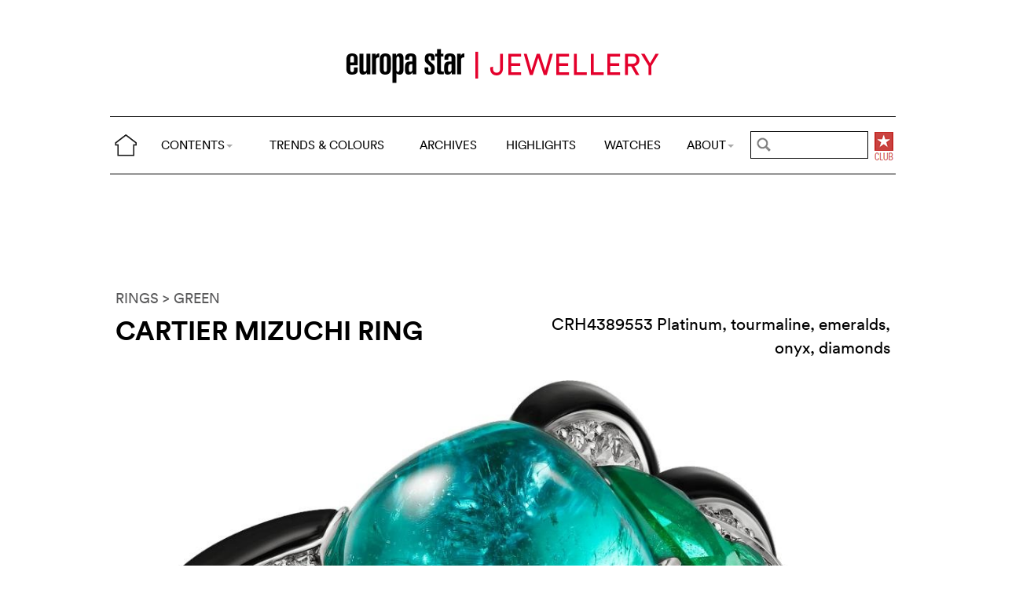

--- FILE ---
content_type: text/html; charset=utf-8
request_url: https://www.cijintl.com/trends-and-colours/colours/multi-colour/cartier-mizuchi-ring.html
body_size: 5379
content:
<!DOCTYPE html>
<head prefix="og: http://ogp.me/ns# fb: http://ogp.me/ns/fb#">
<base href="https://www.cijintl.com/" />
<title>Cartier Mizuchi Ring</title>
<meta name="description" content="CRH4389553 Platinum, tourmaline, emeralds, onyx, diamonds CRH4389553 Platinum, tourmaline, emeralds, onyx, diamonds CRH4389553 Platinum," />
<meta name="keywords" content="Cartier, jewelry, rings, Europa Star" />
<link rel="preload" href="/files/fonts/lineto-circular-book.woff2" as="font" type="font/woff2" crossorigin>
<link rel="preload" href="/files/fonts/lineto-circular-bold.woff2" as="font" type="font/woff2" crossorigin>
<link rel="preload" href="/files/fonts/58c01d2a-ce4a-4360-a61f-761e91aa67c0.woff2" as="font" type="font/woff2" crossorigin>
<meta name="ZOOMCATEGORY" content="TRENDS &amp; COLOURS" />
<meta name="ZOOMIMAGE" content="https://www.cijintl.com/local/cache-gd2/2b/d595f2254ae5995921ac3543539083.jpg" />
<meta property="og:image" content="https://www.cijintl.com/local/cache-gd2/2b/d595f2254ae5995921ac3543539083.jpg"/>
<meta name="twitter:image:src" content="https://www.cijintl.com/local/cache-gd2/2b/d595f2254ae5995921ac3543539083.jpg">
<link rel="canonical" href="trends-and-colours/colours/multi-colour/cartier-mizuchi-ring.html"/>
<meta property="og:url" content="trends-and-colours/colours/multi-colour/cartier-mizuchi-ring.html" />
<meta property="og:description" content="CRH4389553 Platinum, tourmaline, emeralds, onyx, diamonds" />
<meta property="og:title" content="Cartier Mizuchi Ring" /> 
<meta http-equiv="Last-Modified" content="Tue, 14 Jun 2022 11:57:20 +0200" />
<meta name="twitter:domain" content="www.europastarjewellery.com">
<meta name="twitter:card" content="summary">
<meta name="twitter:title" content="Cartier Mizuchi Ring">
<meta name="twitter:description" content="CRH4389553 Platinum, tourmaline, emeralds, onyx, diamonds"><meta http-equiv="Cache-Control" content="no-cache, no-store, must-revalidate" />
<meta http-equiv="Pragma" content="no-cache" />
<meta http-equiv="Expires" content="0" />
<meta name="robots" content="index,follow" />
<meta http-equiv="X-UA-Compatible" content="IE=edge">
<link rel="shortcut icon" href="//www.europastarjewellery.com/favicon.ico" />
<meta name="Robots" content="NOODP" />
<link rel="apple-touch-icon" href="apple-touch-icon.png" />
<meta name="viewport" content="width=device-width, initial-scale=1.0">
<script type="text/javascript">
var box_settings = {tt_img:true,sel_g:"#documents_portfolio a[type=\'image/jpeg\'],#documents_portfolio a[type=\'image/png\'],#documents_portfolio a[type=\'image/gif\']",sel_c:".mediabox",trans:"elastic",speed:"200",ssSpeed:"2500",maxW:"90%",maxH:"90%",minW:"400px",minH:"",opa:"0.9",str_ssStart:"Slideshow",str_ssStop:"Stop",str_cur:"{current}/{total}",str_prev:"Previous",str_next:"Next",str_close:"Close",splash_url:""};
var box_settings_splash_width = "600px";
var box_settings_splash_height = "90%";
var box_settings_iframe = true;
</script>
<link rel='stylesheet' href='local/cache-css/4bbf7be3002d32adaf9bcee300198b7a.css?1755760443' type='text/css' /><script type='text/javascript'>
var jQl={q:[],dq:[],gs:[],ready:function(a){"function"==typeof a&&jQl.q.push(a);return jQl},getScript:function(a,c){jQl.gs.push([a,c])},unq:function(){for(var a=0;a<jQl.q.length;a++)jQl.q[a]();jQl.q=[]},ungs:function(){for(var a=0;a<jQl.gs.length;a++)jQuery.getScript(jQl.gs[a][0],jQl.gs[a][1]);jQl.gs=[]},bId:null,boot:function(a){"undefined"==typeof window.jQuery.fn?jQl.bId||(jQl.bId=setInterval(function(){jQl.boot(a)},25)):(jQl.bId&&clearInterval(jQl.bId),jQl.bId=0,jQl.unqjQdep(),jQl.ungs(),jQuery(jQl.unq()), "function"==typeof a&&a())},booted:function(){return 0===jQl.bId},loadjQ:function(a,c){setTimeout(function(){var b=document.createElement("script");b.src=a;document.getElementsByTagName("head")[0].appendChild(b)},1);jQl.boot(c)},loadjQdep:function(a){jQl.loadxhr(a,jQl.qdep)},qdep:function(a){a&&("undefined"!==typeof window.jQuery.fn&&!jQl.dq.length?jQl.rs(a):jQl.dq.push(a))},unqjQdep:function(){if("undefined"==typeof window.jQuery.fn)setTimeout(jQl.unqjQdep,50);else{for(var a=0;a<jQl.dq.length;a++)jQl.rs(jQl.dq[a]); jQl.dq=[]}},rs:function(a){var c=document.createElement("script");document.getElementsByTagName("head")[0].appendChild(c);c.text=a},loadxhr:function(a,c){var b;b=jQl.getxo();b.onreadystatechange=function(){4!=b.readyState||200!=b.status||c(b.responseText,a)};try{b.open("GET",a,!0),b.send("")}catch(d){}},getxo:function(){var a=!1;try{a=new XMLHttpRequest}catch(c){for(var b=["MSXML2.XMLHTTP.5.0","MSXML2.XMLHTTP.4.0","MSXML2.XMLHTTP.3.0","MSXML2.XMLHTTP","Microsoft.XMLHTTP"],d=0;d<b.length;++d){try{a= new ActiveXObject(b[d])}catch(e){continue}break}}finally{return a}}};if("undefined"==typeof window.jQuery){var $=jQl.ready,jQuery=$;$.getScript=jQl.getScript};
jQl.loadjQ('local/cache-js/39fd6c3cb7279b390e7c4e895644374e.js?1769133127')
</script>
<script type="text/javascript">
function ancre_douce_init() {
if (typeof jQuery.localScroll=="function") {
jQuery.localScroll({autoscroll:false, hash:true, onAfter:function(anchor, settings){ 
jQuery(anchor).attr('tabindex', -1).on('blur focusout', function () {
jQuery(this).removeAttr('tabindex');
}).focus();
}});
}
}
if (window.jQuery) jQuery(document).ready(function() {
ancre_douce_init();
onAjaxLoad(ancre_douce_init);
});
</script>

</head>
<body>
<!--ZOOMSTOP-->
<div class="container_center">
<div class="navbar navbar-fixed-top navbar-inverse top_navbar" style="display: none" id="">
<div class="top-nav-line">
<div class="container_center_top">
<div class="container_fluid ">
<div class="nav-split">
<table class="full_width">
<tr>
<th>
<button type="button" class="navbar-toggle pull-left" data-toggle="collapse" data-target="#navbar-collapse-main">
<span class="icon-bar"></span>
<span class="icon-bar"></span>
<span class="icon-bar"></span>
</button>
<a class="brand hidden-xs" href="/"><img src="/files/png/home.png" alt="Europa Star" width="40" height="40"></a>
</th>
<th>
<a class="brand visible-xs" href="/"><img src="/files/png/europastar-60x180.png" alt="Europa Star" width="90" height="30"><span> TRENDS &amp; COLOURS</span></a>
</th>
<th class="full_width">
<div class="nav-flex hidden-xs">
<ul class="nav nav_top navbar-nav navbar-nav-table">
<li class="dropdown hidden-xs">
<a href="/trends-and-colours/colours/multi-colour/cartier-mizuchi-ring.html#" class="dropdown-toggle" data-toggle="dropdown" data-hover="dropdown">CONTENTS<b class="caret"></b></a>
<ul class="dropdown-menu ">
<li class=""><a href="/by-category/">BY CATEGORY</a></li>
<li class=""><a href="/videos/">VIDEOS</a></li>
<li class="hidden-lg"><a href="/jewellery-highlights/">HIGHLIGHTS</a></li>
<li class="hidden-lg"><a href="https://www.europastar.com">WATCHES</a></li>
<li class="hidden-lg hidden-md"><a href="/archives/">ARCHIVES</a></li>
</ul>
</li>
<li class="hidden-xs"><a href="/trends-and-colours/">TRENDS &amp; COLOURS</a></li>
<li class="hidden-xs hidden-sm"><a href="/archives/">ARCHIVES</a></li>
<li class="hidden-xs hidden-md hidden-sm"><a href="/jewellery-highlights/">HIGHLIGHTS</a></li>
<li class="hidden-md hidden-sm hidden-xs"><a href="https://www.europastar.com">WATCHES</a></li>
<li class="dropdown hidden-xs">
<a href="/trends-and-colours/colours/multi-colour/cartier-mizuchi-ring.html#" class="dropdown-toggle" data-toggle="dropdown" data-hover="dropdown">ABOUT<b class="caret"></b></a>
<ul class="dropdown-menu">
<li><a href="/About_Us.html">ABOUT</a></li>
<li><a href="/Advertisers_Corner.html">ADVERTISERS CORNER</a></li>
<li><a href="//www.europastar.com/magazine.html">MAGAZINE</a></li>
<li><a href="//www.worldwatchweb.com/" target="_blank">WORLDWATCHWEB</a></li>
<li><a href="/Newsletter.html">NEWSLETTER</a></li>
<li><a href="//www.europastar.com/contact-us/">CONTACT US</a></li>
<li><a href="//www.facebook.com/worldwatchweb" target="_blank">FACEBOOK</a></li>
<li><a href="//twitter.com/EuropaStar" target="_blank">TWITTER</a></li>
<li><a href="//www.youtube.com/user/europastarmagazine" target="_blank">YOUTUBE</a></li>
<li><a href="//instagram.com/europa_star" target="_blank">INSTAGRAM</a></li>
<li><a href="//www.europastar.com/terms-of-use/">TERMS OF USE</a></li>
<li><a href="//www.europastar.com/privacy-policy/">PRIVACY POLICY</a></li>
</ul>
</li>
</ul>
</div>
</th>
<th>
<a class="visible-xs" href="/search.cgi">
<svg xmlns="http://www.w3.org/2000/svg" width="30" height="30" fill="none" viewBox="0 0 24 24" stroke="currentColor">
<path stroke-linecap="round" stroke-linejoin="round" stroke-width="2" d="M21 21l-6-6m2-5a7 7 0 11-14 0 7 7 0 0114 0z" />
</svg>
</a>
<form class="search-form hidden-xs" role="search" action="/search.cgi" method="get" autocomplete="off">
<input name="zoom_query" class="search-png typeahead thSearch" placeholder="" type="text" autocomplete="off">
<input name="zoom_sort" value="1" type="hidden" />
<input name="zoom_per_page" value="50" type="hidden" />
<input name="year" value="-1" type="hidden" />
</form>
</th>
<th>
<a class="club hidden-xs" href="//www.europastar.com/club.html"><img src="/files/png/club.png" alt="Europa Star Club" width="30" height="40"></a>
</th>
</tr>
</table>
</div>
</div>
<div class="navbar-collapse collapse" id="navbar-collapse-main">
<ul class="nav navbar-nav visible-xs">
<li><a href="/trends-and-colours/">TRENDS &amp; COLOURS</a></li>
<li><a href="/by-category/">BY CATEGORY</a></li>
<li><a href="/archives/">ARCHIVES</a></li>
<li><a href="/jewellery-highlights/">HIGHLIGHTS</a></li>
<li><a href="https://www.europastar.com">WATCHES</a></li>
<li><a href="/videos/">VIDEOS</a></li>
<li class="dropdown">
<a href="/trends-and-colours/colours/multi-colour/cartier-mizuchi-ring.html#" class="dropdown-toggle" data-toggle="dropdown" data-hover="dropdown">ABOUT<b class="caret"></b></a>
<ul class="dropdown-menu">
<li><a href="/About_Us.html">ABOUT</a></li>
<li><a href="/Advertisers_Corner.html">ADVERTISERS CORNER</a></li>
<li><a href="//www.europastar.com/magazine.html">MAGAZINE</a></li>
<li><a href="//www.worldwatchweb.com/" target="_blank">WORLDWATCHWEB</a></li>
<li><a href="/Newsletter.html">NEWSLETTER</a></li>
<li><a href="//www.europastar.com/contact-us/">CONTACT US</a></li>
<li><a href="//www.facebook.com/worldwatchweb" target="_blank">FACEBOOK</a></li>
<li><a href="//twitter.com/EuropaStar" target="_blank">TWITTER</a></li>
<li><a href="//www.youtube.com/user/europastarmagazine" target="_blank">YOUTUBE</a></li>
<li><a href="//instagram.com/europa_star" target="_blank">INSTAGRAM</a></li>
<li><a href="//www.europastar.com/terms-of-use/">TERMS OF USE</a></li>
<li><a href="//www.europastar.com/privacy-policy/">PRIVACY POLICY</a></li>
</ul>
</li>
</ul>
</div>
</div>
</div>
</div></div>
<div class=" container_fluid_Nav_article ">
<a href="trends-and-colours/" class="hidden-xs"><img class="img-responsive image_center no-adapt-img" src="IMG/rubon1.png?1616185593" alt="" width="440" height="128"></a>
</div>
<div class="navbar navbar-inverse navbar-main" style="display: none" id="nav_ref">
<div class="">
<div class="container_center_top">
<div class="container_fluid nav-line">
<div class="nav-split">
<table class="full_width">
<tr>
<th>
<button type="button" class="navbar-toggle pull-left" data-toggle="collapse" data-target="#navbar-collapse-second">
<span class="icon-bar"></span>
<span class="icon-bar"></span>
<span class="icon-bar"></span>
</button>
<a class="brand hidden-xs" href="/"><img src="/files/png/home.png" alt="Europa Star" width="40" height="40"></a>
</th>
<th>
<a class="brand visible-xs" href="/"><img src="/files/png/europastar-60x180.png" alt="Europa Star" width="90" height="30"><span> TRENDS &amp; COLOURS</span></a>
</th>
<th class="full_width">
<div class="nav-flex hidden-xs">
<ul class="nav  navbar-nav navbar-nav-table">
<li class="dropdown hidden-xs">
<a href="/trends-and-colours/colours/multi-colour/cartier-mizuchi-ring.html#" class="dropdown-toggle" data-toggle="dropdown" data-hover="dropdown">CONTENTS<b class="caret"></b></a>
<ul class="dropdown-menu ">
<li class=""><a href="/by-category/">BY CATEGORY</a></li>
<li class=""><a href="/videos/">VIDEOS</a></li>
<li class="hidden-lg"><a href="/jewellery-highlights/">HIGHLIGHTS</a></li>
<li class="hidden-lg"><a href="https://www.europastar.com">WATCHES</a></li>
<li class="hidden-lg hidden-md"><a href="/archives/">ARCHIVES</a></li>
</ul>
</li>
<li class="hidden-xs"><a href="/trends-and-colours/">TRENDS &amp; COLOURS</a></li>
<li class="hidden-xs hidden-sm"><a href="/archives/">ARCHIVES</a></li>
<li class="hidden-xs hidden-md hidden-sm"><a href="/jewellery-highlights/">HIGHLIGHTS</a></li>
<li class="hidden-md hidden-sm hidden-xs"><a href="https://www.europastar.com">WATCHES</a></li>
<li class="dropdown hidden-xs">
<a href="/trends-and-colours/colours/multi-colour/cartier-mizuchi-ring.html#" class="dropdown-toggle" data-toggle="dropdown" data-hover="dropdown">ABOUT<b class="caret"></b></a>
<ul class="dropdown-menu">
<li><a href="/About_Us.html">ABOUT</a></li>
<li><a href="/Advertisers_Corner.html">ADVERTISERS CORNER</a></li>
<li><a href="//www.europastar.com/magazine.html">MAGAZINE</a></li>
<li><a href="//www.worldwatchweb.com/" target="_blank">WORLDWATCHWEB</a></li>
<li><a href="/Newsletter.html">NEWSLETTER</a></li>
<li><a href="//www.europastar.com/contact-us/">CONTACT US</a></li>
<li><a href="//www.facebook.com/worldwatchweb" target="_blank">FACEBOOK</a></li>
<li><a href="//twitter.com/EuropaStar" target="_blank">TWITTER</a></li>
<li><a href="//www.youtube.com/user/europastarmagazine" target="_blank">YOUTUBE</a></li>
<li><a href="//instagram.com/europa_star" target="_blank">INSTAGRAM</a></li>
<li><a href="//www.europastar.com/terms-of-use/">TERMS OF USE</a></li>
<li><a href="//www.europastar.com/privacy-policy/">PRIVACY POLICY</a></li>
</ul>
</li>
</ul>
</div>
</th>
<th>
<a class="visible-xs" href="/search.cgi">
<svg xmlns="http://www.w3.org/2000/svg" width="30" height="30" fill="none" viewBox="0 0 24 24" stroke="currentColor">
<path stroke-linecap="round" stroke-linejoin="round" stroke-width="2" d="M21 21l-6-6m2-5a7 7 0 11-14 0 7 7 0 0114 0z" />
</svg>
</a>
<form class="search-form hidden-xs" role="search" action="/search.cgi" method="get" autocomplete="off">
<input name="zoom_query" class="search-png typeahead thSearch" placeholder="" type="text" autocomplete="off">
<input name="zoom_sort" value="1" type="hidden" />
<input name="zoom_per_page" value="50" type="hidden" />
<input name="year" value="-1" type="hidden" />
</form>
</th>
<th>
<a class="club hidden-xs" href="//www.europastar.com/club.html"><img src="/files/png/club.png" alt="Europa Star Club" width="30" height="40"></a>
</th>
</tr>
</table>
</div>
</div>
<div class="navbar-collapse collapse" id="navbar-collapse-second">
<ul class="nav navbar-nav visible-xs">
<li><a href="/trends-and-colours/">TRENDS &amp; COLOURS</a></li>
<li><a href="/by-category/">BY CATEGORY</a></li>
<li><a href="/archives/">ARCHIVES</a></li>
<li><a href="/jewellery-highlights/">HIGHLIGHTS</a></li>
<li><a href="https://www.europastar.com">WATCHES</a></li>
<li><a href="/videos/">VIDEOS</a></li>
<li class="dropdown">
<a href="/trends-and-colours/colours/multi-colour/cartier-mizuchi-ring.html#" class="dropdown-toggle" data-toggle="dropdown" data-hover="dropdown">ABOUT<b class="caret"></b></a>
<ul class="dropdown-menu">
<li><a href="/About_Us.html">ABOUT</a></li>
<li><a href="/Advertisers_Corner.html">ADVERTISERS CORNER</a></li>
<li><a href="//www.europastar.com/magazine.html">MAGAZINE</a></li>
<li><a href="//www.worldwatchweb.com/" target="_blank">WORLDWATCHWEB</a></li>
<li><a href="/Newsletter.html">NEWSLETTER</a></li>
<li><a href="//www.europastar.com/contact-us/">CONTACT US</a></li>
<li><a href="//www.facebook.com/worldwatchweb" target="_blank">FACEBOOK</a></li>
<li><a href="//twitter.com/EuropaStar" target="_blank">TWITTER</a></li>
<li><a href="//www.youtube.com/user/europastarmagazine" target="_blank">YOUTUBE</a></li>
<li><a href="//instagram.com/europa_star" target="_blank">INSTAGRAM</a></li>
<li><a href="//www.europastar.com/terms-of-use/">TERMS OF USE</a></li>
<li><a href="//www.europastar.com/privacy-policy/">PRIVACY POLICY</a></li>
</ul>
</li>
</ul>
</div>
</div>
</div>
</div><div class="container_margin_article">
<div class="container_margin_fond">
<div class="container_center">
<br />
<div class="row hidden-print">
<div class="col-xs-12 hidden-xs">
<div id='div-gpt-ad-1616175548749-0' style='height:90px; width:728px;margin-left: auto;margin-right: auto'></div>
</div>
</div>
<div class="row hidden-print">
<div class="col-xs-12 visible-xs">
<div id='div-gpt-ad-1616175531555-0' style='height:100px; width:300px;margin-left: auto;margin-right: auto'></div>
</div>
</div>
<br />
</div>
<!--ZOOMRESTART-->
<div class="container_center">
<div class="container_fluid">
<div class="row">
<div class="col-lg-12 text-left">
<a href="Trends_And_Colours-RINGS.html"> RINGS</a>
<a href="Trends_And_Colours-GREEN.html"> > GREEN</a>
</div>
</div>
<div class="row hidden-xs">
<div class="col-sm-6 text-left">
<div class="article-titre">
<h1 class="crayon article-titre-9600 ">Cartier Mizuchi Ring</h1>
<h4 class="crayon article-soustitre-9600 "></h4>
</div>
</div>
<div class="col-sm-6 text-right">
<div class="crayon article-texte-9600 chapeau">CRH4389553
Platinum, tourmaline, emeralds, onyx, diamonds
</div>
</div>
</div>
<div class="row_small visible-xs text-left">
<div class="article-titre">
<h1 class="crayon article-titre-9600 nopadding">Cartier Mizuchi Ring</h1>
<h4 class="crayon article-soustitre-9600 nopadding"></h4>
<div class="crayon article-texte-9600 chapeau">CRH4389553
Platinum, tourmaline, emeralds, onyx, diamonds
</div>
</div>
</div>
</div>
</div>
<br />
<div class="image_full_width_gallery"><img src='local/cache-gd2/d2/d08a29f1c8d7a0d7c265d70cbb613e.jpg?1661314796' width='1400' height='1200' loading='lazy' class='img-responsive' alt='Cartier Mizuchi Ring' /></div>
<div class="container_center_article">
<div class="container_article">
<div class="row">
<div class="col-xs-12 text-left">
<div class="crayon article-texte-2641 texte text-center"></div>
</div>
</div>
</div>
</div>
<!--ZOOMSTOP-->
<div class="container_center">
<div class="container_home_contents">
<div class="row">
<div class="col-xs-12 nopadding">
<a id="esch-main-a" href="/" target="_blank"><img class="no-adapt-img" id="esch-main" src="files/ads/main.jpg" style="width: 100%;height: auto;"></a>
</div>
</div>
</div>
</div>
<br /><br />
<div class="container_center">
<div class="container_fluid">
<div class="row rubrique_row nopadding">
<div class="col-md-3 col-xs-6 nopadding">
<div class="GalleryBoxTop">
<div class="rubrique_img_gallery">
<a href="trends-and-colours/flora/ring-by-de-beers.html">
<img src='local/cache-gd2/05/67a97af646c7af80d088181eb24fbe.jpg?1661242088' width='250' height='250' srcset='local/cache-gd2/05/67a97af646c7af80d088181eb24fbe.jpg?1661242088 1x, local/cache-gd2/e2/768a5bc8414b0905b12696d819aedb.jpg?1661242088 2x' loading='lazy' class='img-responsive' alt='' />
</a>
</div>
</div>
</div>
<div class="col-md-3 col-xs-6 nopadding">
<div class="GalleryBoxTop">
<div class="rubrique_img_gallery">
<a href="trends-and-colours/fauna/ring-by-sicis.html">
<img src='local/cache-gd2/53/b726153eaf81d51a7dc1b898366119.jpg?1661244558' width='250' height='250' srcset='local/cache-gd2/53/b726153eaf81d51a7dc1b898366119.jpg?1661244558 1x, local/cache-gd2/e0/9730f640fc2b651942e3debcf183b0.jpg?1661244558 2x' loading='lazy' class='img-responsive' alt='' />
</a>
</div>
</div>
</div>
<div class="col-md-3 col-xs-6 nopadding">
<div class="GalleryBoxTop">
<div class="rubrique_img_gallery">
<a href="trends-and-colours/colours/orange/ring-by-damiani.html">
<img src='local/cache-gd2/44/76dbd4b5ec93404024c7aee6a81410.jpg?1661247538' width='250' height='250' srcset='local/cache-gd2/44/76dbd4b5ec93404024c7aee6a81410.jpg?1661247538 1x, local/cache-gd2/37/8f4b46ec2b9e9b2da7c9bc9a8ebb41.jpg?1661247538 2x' loading='lazy' class='img-responsive' alt='' />
</a>
</div>
</div>
</div>
<div class="col-md-3 col-xs-6 nopadding">
<div class="GalleryBoxTop">
<div class="rubrique_img_gallery">
<a href="trends-and-colours/colours/multi-colour/ring-by-rebecca-1623.html">
<img src='local/cache-gd2/5f/99c60753bdcd08eca66de300ba8adc.jpg?1661241943' width='250' height='250' srcset='local/cache-gd2/5f/99c60753bdcd08eca66de300ba8adc.jpg?1661241943 1x, local/cache-gd2/69/373b1539dafae11a2db45e34cc462b.jpg?1661241943 2x' loading='lazy' class='img-responsive' alt='' />
</a>
</div>
</div>
</div>
</div>
<div class="row nopadding">
<div class="col-xs-6 text-left nopadding">
<a href="Trends_And_Colours-RINGS.html">MORE > RINGS</a>
</div>
<div class="col-xs-6 text-right nopadding">
<a href="Trends_And_Colours-GREEN.html">MORE > GREEN</a>
</div>
</div>
<div class="row rubrique_row nopadding">
<div class="col-md-3 col-xs-6 nopadding">
<div class="GalleryBoxTop">
<div class="rubrique_img_gallery">
<a href="trends-and-colours/colours/green/earrings-by-antonini-2369.html">
<img src='local/cache-gd2/8d/b2851de7cb7220663e5c48b70716e6.jpg?1661249078' width='250' height='250' srcset='local/cache-gd2/8d/b2851de7cb7220663e5c48b70716e6.jpg?1661249078 1x, local/cache-gd2/9e/f29cf6574f5ac2d16e01a6a25efbfd.jpg?1661249078 2x' loading='lazy' class='img-responsive' alt='' />
</a>
</div>
</div>
</div>
<div class="col-md-3 col-xs-6 nopadding">
<div class="GalleryBoxTop">
<div class="rubrique_img_gallery">
<a href="trends-and-colours/colours/green/watch-by-delance.html">
<img src='local/cache-gd2/8f/7c99f81adcb768e8f37d93f79a091f.jpg?1661240325' width='250' height='250' srcset='local/cache-gd2/8f/7c99f81adcb768e8f37d93f79a091f.jpg?1661240325 1x, local/cache-gd2/16/e6d9ade4eabaea94ebff755d77cf43.jpg?1661240325 2x' loading='lazy' class='img-responsive' alt='' />
</a>
</div>
</div>
</div>
<div class="col-md-3 col-xs-6 nopadding">
<div class="GalleryBoxTop">
<div class="rubrique_img_gallery">
<a href="trends-and-colours/colours/green/ring-by-picchiotti-794.html">
<img src='local/cache-gd2/e2/021944ca55ad0eabfb5694c4c41ade.jpg?1661260634' width='250' height='250' srcset='local/cache-gd2/e2/021944ca55ad0eabfb5694c4c41ade.jpg?1661260634 1x, local/cache-gd2/01/d525d89cfd9ee7b350ce9967d782c6.jpg?1661260634 2x' loading='lazy' class='img-responsive' alt='' />
</a>
</div>
</div>
</div>
<div class="col-md-3 col-xs-6 nopadding">
<div class="GalleryBoxTop">
<div class="rubrique_img_gallery">
<a href="trends-and-colours/colours/green/necklace-by-georg-jensen.html">
<img src='local/cache-gd2/96/33fece91a251eb7c9f1de38f9cadf9.jpg?1661247698' width='250' height='250' srcset='local/cache-gd2/96/33fece91a251eb7c9f1de38f9cadf9.jpg?1661247698 1x, local/cache-gd2/ce/0a50d62dc2759a00426befa31e8b0a.jpg?1661247698 2x' loading='lazy' class='img-responsive' alt='' />
</a>
</div>
</div>
</div>
</div>
</div>
</div><footer>
<div class="row footer-links">
<div class="col col-xs-12 col-md-12 col-lg-12 text-center">
<a href="//twitter.com/EuropaStar" title="Twitter"><img src="//www.europastar.com/europastar/images/official-twitter-logo.png" width="25" height="25" alt="Twitter"/></a>
<a href="//www.facebook.com/worldwatchweb" title="Facebook"><img src="//www.europastar.com/europastar/images/official-facebook-logo.png" width="25" height="25" alt="Facebook"/></a>
<a href="//instagram.com/europa_star" title="Instagram"><img src="//www.europastar.com/europastar/images/official-instagram-logo.png" width="25" height="25" alt="Instagram"/></a>
<a href="//www.youtube.com/user/europastarmagazine" title="Youtube"><img src="//www.europastar.com/europastar/images/official-youtube-logo.png" width="25" height="25" alt="Youtube"/></a>
</div>
</div>
<div class="row copyright">
<div class="col col-xs-12">
<p>© 2026 EUROPA STAR - ALL RIGHTS RESERVED.</p>
</div>
</div>
</footer>
<script src="https://cdn.usefathom.com/script.js" data-site="XWGCDHRN" defer></script>
<script async src="https://www.googletagmanager.com/gtag/js?id=G-DP9N2EY6B9"></script>
<script>
window.dataLayer = window.dataLayer || [];
function gtag() { dataLayer.push(arguments); }
gtag('js', new Date());
gtag('config', 'G-DP9N2EY6B9');
gtag('config', 'G-Z3B3N3QF19');
</script>

<script defer src='https://static.cloudflareinsights.com/beacon.min.js'
data-cf-beacon='{"token": "d84e0f94c86e4f7294bc0a79ca5ccc15"}'></script></div>
</div>
<div id='div-gpt-ad-1616175566824-0' style='height:0px; width:0px;overflow: hidden;'></div>
<div id='div-gpt-ad-1616175579752-0' style='height:0px; width:0px;overflow: hidden;'></div>
<script>
$.getScript(" googletag1.js", function() {
googletag.cmd.push(function() { googletag.display('div-gpt-ad-1616175566824-0'); });
});
</script>
<!--ZOOMRESTART-->
<script defer src="https://static.cloudflareinsights.com/beacon.min.js/vcd15cbe7772f49c399c6a5babf22c1241717689176015" integrity="sha512-ZpsOmlRQV6y907TI0dKBHq9Md29nnaEIPlkf84rnaERnq6zvWvPUqr2ft8M1aS28oN72PdrCzSjY4U6VaAw1EQ==" data-cf-beacon='{"version":"2024.11.0","token":"95440cd12ea34659b3e6ffe2cb2c1cd9","r":1,"server_timing":{"name":{"cfCacheStatus":true,"cfEdge":true,"cfExtPri":true,"cfL4":true,"cfOrigin":true,"cfSpeedBrain":true},"location_startswith":null}}' crossorigin="anonymous"></script>
</body>
</html>


--- FILE ---
content_type: text/html; charset=utf-8
request_url: https://www.google.com/recaptcha/api2/aframe
body_size: 268
content:
<!DOCTYPE HTML><html><head><meta http-equiv="content-type" content="text/html; charset=UTF-8"></head><body><script nonce="sHXjrqBkTarDaQUzF8b7gg">/** Anti-fraud and anti-abuse applications only. See google.com/recaptcha */ try{var clients={'sodar':'https://pagead2.googlesyndication.com/pagead/sodar?'};window.addEventListener("message",function(a){try{if(a.source===window.parent){var b=JSON.parse(a.data);var c=clients[b['id']];if(c){var d=document.createElement('img');d.src=c+b['params']+'&rc='+(localStorage.getItem("rc::a")?sessionStorage.getItem("rc::b"):"");window.document.body.appendChild(d);sessionStorage.setItem("rc::e",parseInt(sessionStorage.getItem("rc::e")||0)+1);localStorage.setItem("rc::h",'1769133183575');}}}catch(b){}});window.parent.postMessage("_grecaptcha_ready", "*");}catch(b){}</script></body></html>